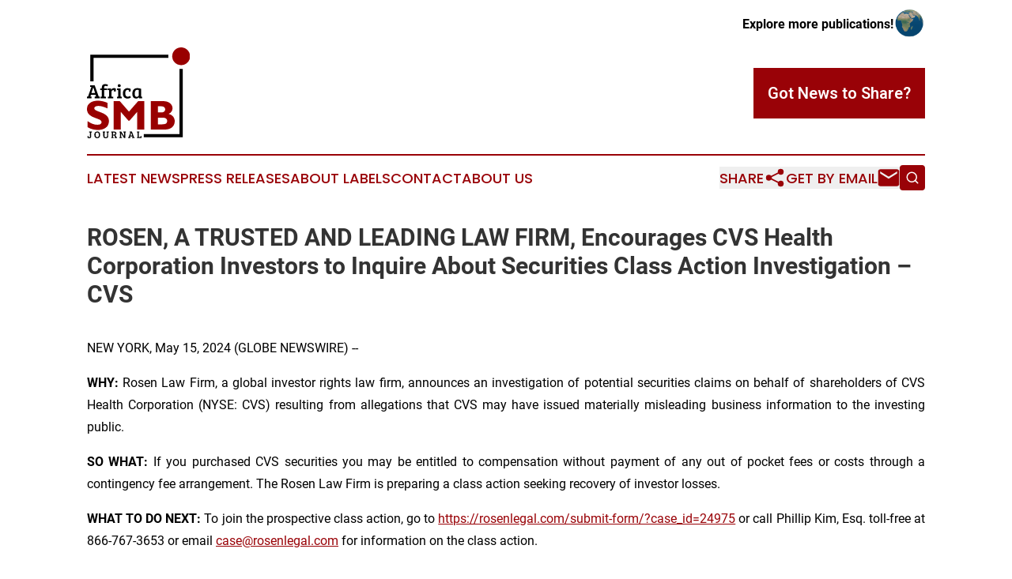

--- FILE ---
content_type: image/svg+xml
request_url: https://cdn.newsmatics.com/agp/sites/africasmbjournal-logo-1.svg
body_size: 10422
content:
<?xml version="1.0" encoding="UTF-8" standalone="no"?>
<!-- Creator: CorelDRAW X7 -->

<svg
   xmlns:dc="http://purl.org/dc/elements/1.1/"
   xmlns:cc="http://creativecommons.org/ns#"
   xmlns:rdf="http://www.w3.org/1999/02/22-rdf-syntax-ns#"
   xmlns:svg="http://www.w3.org/2000/svg"
   xmlns="http://www.w3.org/2000/svg"
   xmlns:sodipodi="http://sodipodi.sourceforge.net/DTD/sodipodi-0.dtd"
   xmlns:inkscape="http://www.inkscape.org/namespaces/inkscape"
   xml:space="preserve"
   width="6.2141542in"
   height="5.5140347in"
   version="1.0"
   viewBox="0 0 621415.97 551403.46"
   id="svg22"
   sodipodi:docname="africasmbjournal-logo-b35-Replaces-b25-SVG_cropped.svg"
   style="clip-rule:evenodd;fill-rule:evenodd;image-rendering:optimizeQuality;shape-rendering:geometricPrecision;text-rendering:geometricPrecision"
   inkscape:version="0.92.3 (2405546, 2018-03-11)"><metadata
   id="metadata28"><rdf:RDF><cc:Work
       rdf:about=""><dc:format>image/svg+xml</dc:format><dc:type
         rdf:resource="http://purl.org/dc/dcmitype/StillImage" /></cc:Work></rdf:RDF></metadata><defs
   id="defs26" /><sodipodi:namedview
   pagecolor="#ffffff"
   bordercolor="#666666"
   borderopacity="1"
   objecttolerance="10"
   gridtolerance="10"
   guidetolerance="10"
   inkscape:pageopacity="0"
   inkscape:pageshadow="2"
   inkscape:window-width="640"
   inkscape:window-height="480"
   id="namedview24"
   showgrid="false"
   inkscape:zoom="0.29734114"
   inkscape:cx="298.27895"
   inkscape:cy="155.23091"
   inkscape:window-x="0"
   inkscape:window-y="0"
   inkscape:window-maximized="0"
   inkscape:current-layer="svg22" />
 <g
   id="Layer_x0020_2"
   transform="translate(-273938,-23681.413)">
  <metadata
   id="CorelCorpID_0Corel-Layer" />
  <path
   d="m 303798,67705 h 460969 c -410,3223 -621,6509 -621,9843 0,3389 220,6728 643,10001 H 313720 V 230166 H 293877 V 77627 l 1,-9922 z m 547530,86562 v 405162 9922 H 841407 616318 V 549507 H 831485 V 154244 c 3273,424 6611,643 10000,643 3334,0 6621,-211 9843,-620 z"
   id="path3"
   inkscape:connector-curvature="0"
   style="fill:#000000;fill-rule:nonzero" />
 </g>
 <g
   id="Layer_x0020_3"
   transform="translate(-273938,-23681.413)">
  <metadata
   id="CorelCorpID_1Corel-Layer" />
  <path
   d="m 841486,23681 c 29751,0 53868,24117 53868,53867 0,29750 -24117,53867 -53868,53867 -29750,0 -53867,-24117 -53867,-53867 0,-29750 24117,-53867 53867,-53867 z"
   id="path7"
   inkscape:connector-curvature="0"
   style="fill:#990000" />
 </g>
 <g
   id="Layer_x0020_4"
   transform="translate(-273938,-23681.413)">
  <metadata
   id="CorelCorpID_2Corel-Layer" />
  <path
   d="m 398398,360613 v 33730 c -22938,-10289 -41192,-15432 -54811,-15432 -7757,0 -13953,1307 -18508,3921 -4596,2613 -6872,6071 -6872,10370 0,3333 1645,6493 4974,9444 3289,2996 11343,6832 24161,11552 12774,4724 23019,9108 30691,13156 7673,4046 14294,9739 19859,17074 5565,7378 8347,16653 8347,27912 0,16022 -6071,28797 -18254,38282 -12187,9485 -28207,14250 -48106,14250 -21462,0 -42246,-5521 -62399,-16610 v -37020 c 11552,7676 21797,13240 30735,16739 8895,3498 18383,5271 28375,5271 16904,0 25380,-5356 25380,-16023 0,-3667 -1685,-7125 -5102,-10329 -3374,-3245 -11552,-7209 -24451,-11846 -12903,-4680 -23108,-8982 -30654,-12943 -7588,-3965 -14082,-9614 -19603,-16948 -5480,-7338 -8222,-16739 -8222,-28250 0,-14841 5987,-26815 17917,-35963 11974,-9107 27997,-13659 48024,-13659 18464,0 37986,4427 58519,13322 z m 128632,53123 55359,-63916 h 37607 V 522343 H 576992 V 414620 l -46798,54093 h -6116 L 477324,414620 V 522343 H 434317 V 349820 h 37442 z m 131120,-63916 h 74457 c 17752,0 31705,4299 41865,12859 10161,8557 15223,18718 15223,30438 0,15010 -7885,26478 -23610,34490 11889,3121 20952,8642 27277,16526 6325,7885 9486,17117 9486,27616 0,14969 -5143,27152 -15432,36513 -10286,9401 -25380,14081 -45364,14081 h -83902 z m 43006,31621 v 36931 h 22388 c 6872,0 12268,-1769 16104,-5311 3836,-3542 5778,-7970 5778,-13322 0,-5271 -1942,-9657 -5778,-13112 -3836,-3458 -9232,-5186 -16104,-5186 z m 0,68555 v 40727 h 24073 c 11383,0 19606,-1604 24580,-4765 5017,-3164 7506,-8644 7506,-16485 0,-5987 -2363,-10752 -7125,-14250 -4764,-3499 -11089,-5227 -19059,-5227 z"
   id="path11"
   inkscape:connector-curvature="0"
   style="fill:#990000" />
 </g>
 <g
   id="Layer_x0020_5"
   transform="translate(-273938,-23681.413)">
  <metadata
   id="CorelCorpID_3Corel-Layer" />
  <path
   d="m 281438,319144 19168,-55477 -7500,-716 v -9642 h 27264 l 24286,68693 h 119 l 6787,356 v 10120 h -30716 v -9641 l 4524,-360 c 1350,-156 2260,-475 2738,-950 475,-479 516,-1351 119,-2620 l -2501,-7381 h -27859 l -3570,10476 7144,356 v 10120 h -27503 v -9641 l 3930,-360 c 1666,-156 2857,-1269 3570,-3333 z m 30360,-52501 -11074,33931 h 22145 l -10715,-33931 z m 51788,52501 v -36550 h -10238 v -9998 h 10238 v -4524 c 0,-7778 1786,-13374 5356,-16789 3336,-3251 8216,-4880 14644,-4880 6427,0 12143,1388 17145,4168 l -3455,9523 c -3808,-1983 -7381,-2977 -10714,-2977 -3332,0 -5634,816 -6906,2442 -1269,1626 -1904,4108 -1904,7441 v 5596 h 17620 v 9998 h -17620 v 39883 l 10001,479 v 9522 h -31548 v -9047 l 3927,-357 c 1191,-159 2063,-497 2620,-1013 556,-515 834,-1488 834,-2917 z m 43932,0 v -32977 c 0,-1269 -219,-2163 -657,-2679 -434,-516 -1209,-813 -2319,-894 l -5002,-356 v -9642 h 20121 v 8929 c 1429,-3095 3652,-5656 6665,-7679 3017,-2026 6491,-3035 10417,-3035 3930,0 7679,872 11252,2617 v 17739 l -11073,834 v -5477 c 0,-1588 -398,-2580 -1189,-2976 -875,-398 -1944,-594 -3216,-594 -3174,0 -5772,1128 -7798,3392 -2023,2263 -3035,5139 -3035,8632 v 27618 l 10357,478 v 9404 h -31904 v -9047 l 3926,-357 c 1192,-159 2064,-497 2620,-1013 557,-515 835,-1488 835,-2917 z m 69168,-46548 v 50000 l 6787,360 v 9522 h -28334 v -9047 l 3927,-357 c 2301,-237 3454,-1510 3454,-3811 v -33096 c 0,-1350 -218,-2263 -656,-2738 -435,-475 -1210,-713 -2320,-713 l -4168,-241 v -9879 z m -15001,-10298 c -1666,-1629 -2500,-3711 -2500,-6250 0,-2542 834,-4665 2500,-6372 1667,-1703 3849,-2557 6547,-2557 2701,0 4902,854 6609,2557 1707,1707 2561,3830 2561,6372 0,2539 -854,4621 -2561,6250 -1707,1625 -3908,2438 -6609,2438 -2698,0 -4880,-813 -6547,-2438 z m 43098,39583 c 0,6746 1272,11986 3811,15716 2538,3730 6209,5596 11011,5596 4802,0 9545,-1707 14228,-5121 l 5118,9167 c -5634,4605 -12700,6906 -21191,6906 -8491,0 -15179,-2680 -20059,-8035 -4883,-5358 -7321,-13275 -7321,-23751 0,-10476 2798,-18355 8390,-23632 5597,-5277 11906,-7916 18931,-7916 7025,0 13553,1626 19583,4880 v 15476 l -10951,834 v -5715 c 0,-2141 -776,-3473 -2323,-3989 -1548,-516 -3155,-772 -4821,-772 -9604,0 -14406,6784 -14406,20356 z m 95126,-26906 v 44288 c 0,1270 215,2145 653,2620 438,475 1210,754 2323,832 l 3808,241 v 9522 h -18930 v -6906 l -357,-118 c -3967,5715 -9404,8572 -16310,8572 -8094,0 -14087,-2579 -17977,-7738 -3889,-5158 -5834,-12224 -5834,-21190 0,-10796 2621,-19209 7857,-25239 5240,-6034 13097,-9048 23573,-9048 6747,0 13812,1388 21194,4164 z m -13813,38573 v -30832 c -2222,-1032 -5277,-1547 -9166,-1547 -5318,0 -9167,2141 -11549,6427 -2379,4287 -3570,9961 -3570,17023 0,12859 4126,19287 12380,19287 3492,0 6350,-1050 8573,-3154 2223,-2105 3332,-4506 3332,-7204 z"
   id="path15"
   inkscape:connector-curvature="0"
   style="fill:#000000" />
 </g>
 <g
   id="Layer_x0020_6"
   transform="translate(-273938,-23681.413)">
  <metadata
   id="CorelCorpID_4Corel-Layer" />
  <path
   d="m 299289,566334 c -675,5834 -4583,8751 -11726,8751 -3730,0 -7066,-835 -10002,-2502 v -10416 l 6072,-416 v 4702 c 0,594 81,1031 237,1310 160,275 575,544 1251,803 675,256 1716,385 3126,385 1407,0 2429,-425 3064,-1279 635,-853 954,-2232 954,-4136 v -23514 l -4643,-237 v -5062 h 15594 v 4824 l -1963,179 c -1151,118 -1726,734 -1726,1844 v 18511 c 0,2820 -81,4902 -238,6253 z m 37292,-32324 c 4702,0 8641,1667 11817,4999 3174,3336 4762,8423 4762,15270 0,6847 -1579,12024 -4733,15535 -3155,3514 -7419,5271 -12797,5271 -5377,0 -9595,-1748 -12649,-5240 -3057,-3492 -4583,-8573 -4583,-15238 0,-3651 534,-6856 1607,-9614 1069,-2757 2479,-4893 4226,-6399 3530,-3055 7648,-4584 12350,-4584 z m -10742,20300 c 0,9842 3411,14760 10235,14760 3652,0 6213,-1507 7682,-4524 1347,-2658 2023,-5912 2023,-9761 0,-3452 -594,-6628 -1786,-9526 -675,-1585 -1697,-2835 -3067,-3748 -1369,-913 -3145,-1370 -5327,-1370 -2182,0 -4058,716 -5624,2142 -1569,1428 -2648,3158 -3245,5180 -595,2023 -891,4305 -891,6847 z m 53573,-12621 v 19761 c 0,2780 666,4734 1995,5866 1328,1131 3232,1694 5715,1694 2479,0 4405,-613 5774,-1844 1369,-1229 2051,-3036 2051,-5415 v -21788 l -3452,-178 v -5062 h 14110 v 4824 l -1967,179 c -1150,118 -1725,712 -1725,1785 v 21250 c 0,3848 -1348,6865 -4049,9047 -2698,2183 -6428,3277 -11189,3277 -4762,0 -8364,-1063 -10805,-3186 -2439,-2123 -3661,-5487 -3661,-10089 v -21847 l -3452,-178 v -5062 h 14407 v 4824 l -1967,179 c -634,78 -1091,246 -1369,506 -278,256 -416,744 -416,1457 z m 41071,32620 v -4820 l 1967,-179 c 1150,-119 1726,-675 1726,-1666 v -27681 l -3396,-178 v -5062 h 16251 c 4605,0 8138,854 10599,2561 2460,1707 3689,4505 3689,8394 0,2698 -704,4921 -2114,6665 -1410,1748 -3086,3017 -5030,3811 1429,516 2560,1726 3392,3630 l 4286,9348 3395,119 v 5058 h -14703 v -4820 l 1726,-179 c 913,-119 1369,-478 1369,-1072 0,-238 -81,-516 -237,-835 l -2799,-5953 c -437,-991 -922,-1694 -1460,-2113 -534,-416 -1297,-622 -2291,-622 h -5415 v 10355 l 3867,181 v 5058 z m 10955,-21250 h 5177 c 4881,0 7322,-2182 7322,-6550 0,-2497 -644,-4126 -1935,-4879 -1288,-754 -3364,-1132 -6219,-1132 h -4345 z m 38214,21250 v -4820 l 2144,-179 c 1032,-81 1548,-634 1548,-1666 v -27681 l -3396,-178 v -5062 h 10718 l 16845,27325 h 119 v -22085 l -3930,-178 v -5062 h 14525 v 4824 l -2142,179 c -953,78 -1429,693 -1429,1844 v 32739 h -6965 l -17202,-27740 h -121 v 22501 l 3870,181 v 5058 z m 56015,-6665 9582,-27740 -3749,-357 v -4824 h 13631 l 12143,34347 h 60 l 3392,181 v 5058 h -15357 v -4820 l 2261,-179 c 675,-81 1131,-240 1369,-478 240,-238 259,-672 59,-1310 l -1247,-3689 h -13931 l -1786,5237 3571,181 v 5058 h -13750 v -4820 l 1966,-179 c 832,-81 1426,-634 1786,-1666 z m 15178,-26252 -5537,16964 h 11074 l -5358,-16964 z m 62262,32917 h -28275 v -4820 l 1966,-179 c 1151,-119 1726,-675 1726,-1666 v -27681 l -3395,-178 v -5062 h 14347 v 4824 l -1963,179 c -1151,118 -1726,753 -1726,1904 v 26548 h 9879 c 556,0 923,-150 1104,-447 178,-297 265,-784 265,-1457 v -4167 l 6072,416 z"
   id="path19"
   inkscape:connector-curvature="0"
   style="fill:#000000" />
 </g>
</svg>

--- FILE ---
content_type: image/svg+xml
request_url: https://www.africasmbjournal.com/images/mail.svg
body_size: 208
content:
<svg width="45" height="36" class="icon-color scale-75" viewBox="0 0 39 31" xmlns="http://www.w3.org/2000/svg">
    <path d="M4.5 30.5C3.46875 30.5 2.57813 30.1406 1.82813 29.4219C1.10938 28.6719 0.75 27.7813 0.75 26.75V4.25C0.75 3.21875 1.10938 2.34375 1.82813 1.625C2.57813 0.875 3.46875 0.5 4.5 0.5H34.5C35.5312 0.5 36.4063 0.875 37.125 1.625C37.875 2.34375 38.25 3.21875 38.25 4.25V26.75C38.25 27.7813 37.875 28.6719 37.125 29.4219C36.4063 30.1406 35.5312 30.5 34.5 30.5H4.5ZM19.5 17.375L34.5 8V4.25L19.5 13.625L4.5 4.25V8L19.5 17.375Z" />
</svg>